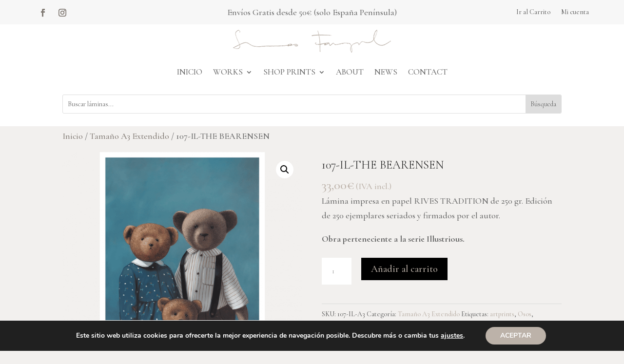

--- FILE ---
content_type: text/css; charset=utf-8
request_url: https://danielsueiras.com/wp-content/themes/Divi-child/style.css?ver=4.27.5
body_size: 221
content:
/*
 Theme Name:   Divi Child
 Theme URI:    https://www.theroomsocial.com
 Description:  Divi Child Theme
 Author:       THE ROOM SOCIAL
 Author URI:   https://www.theroomsocial.com
 Template:     Divi
 Version:      1.0.0 
 Text Domain:  divi-child
*/


.woocommerce div.product .product_title {
    clear: none;
    margin-top: 15px;
    padding: 0;
}

.et_pb_shop_0.et_pb_shop .woocommerce ul.products li.product h2 {

line-height: 1.1em;
}
.et_pb_shop_1.et_pb_shop .woocommerce ul.products li.product .price, .et_pb_shop_1.et_pb_shop .woocommerce ul.products li.product .price .amount {
    font-size: 16px !important; 
    text-align: center;
}